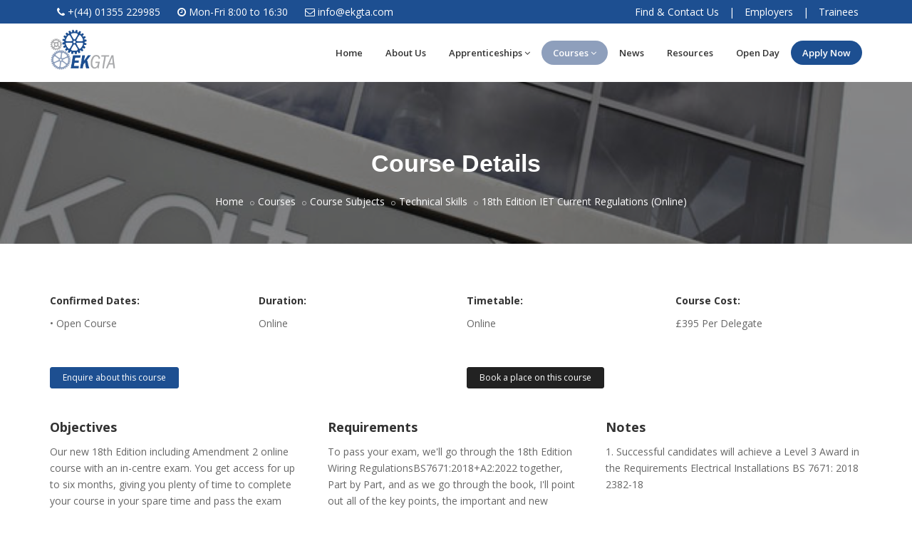

--- FILE ---
content_type: text/html; charset=utf-8
request_url: https://ekgta.com/courses/course-subjects/technical-skills/course-details/?id=123
body_size: 19750
content:
<!DOCTYPE HTML>
<html xmlns="http://www.w3.org/1999/xhtml" xml:lang="en-gb">
    <head>
    
  <!-- Google tag (gtag.js) --> 
  <script async src="https://www.googletagmanager.com/gtag/js?id=AW-11483754825"></script>
  <script>
  window.dataLayer = window.dataLayer || [];
  function gtag(){dataLayer.push(arguments);}
  gtag('js', new Date());
  
  gtag('config', 'AW-11483754825');
  </script>
    
    
  <!-- Google tag (gtag.js) --> 
  <script async src="https://www.googletagmanager.com/gtag/js?id=G-7PDX02W369"></script> 
  <script> window.dataLayer = window.dataLayer || []; function gtag(){dataLayer.push(arguments);} gtag('js', new Date()); gtag('config', 'G-7PDX02W369'); </script

  <meta http-equiv="Content-Type" content="text/html; charset=utf-8" />
        <meta http-equiv="Content-Language" content="en" />
        <meta name="language" content="en" />

        <meta name="viewport" content="width=device-width,initial-scale=1.0"/>

        <title>Course Details - EKGTA</title>
        <meta name="description" content="" />
        <meta name="keywords" content="" />

        <link rel="shortcut icon" href="/favicon.png" />
        <link rel="apple-touch-icon" href="/_graphics/iphone-icon.png" />
        
        <!-- NEW TEMPATE HEAD : BEGIN -->

            <!-- Stylesheet -->
            <link href="/_theme/learnpress-client-html/css/bootstrap.min.css" rel="stylesheet" type="text/css">
            <link href="/_theme/learnpress-client-html/css/jquery-ui.min.css" rel="stylesheet" type="text/css">
            <link href="/_theme/learnpress-client-html/css/animate.css" rel="stylesheet" type="text/css">
            <link href="/_theme/learnpress-client-html/css/css-plugin-collections.css" rel="stylesheet"/>
            <!-- CSS | menuzord megamenu skins -->
            <link id="menuzord-menu-skins" href="/_theme/learnpress-client-html/css/menuzord-skins/menuzord-rounded-boxed.css" rel="stylesheet"/>
            <!-- CSS | Main style file -->
            <link href="/_theme/learnpress-client-html/css/style-main.css" rel="stylesheet" type="text/css">
            <!-- CSS | Preloader Styles -->
            <link href="/_theme/learnpress-client-html/css/preloader.css" rel="stylesheet" type="text/css">
            <!-- CSS | Custom Margin Padding Collection -->
            <link href="/_theme/learnpress-client-html/css/custom-bootstrap-margin-padding.css" rel="stylesheet" type="text/css">
            <!-- CSS | Responsive media queries -->
            <link href="/_theme/learnpress-client-html/css/responsive.css" rel="stylesheet" type="text/css">
            <!-- CSS | Style css. This is the file where you can place your own custom css code. Just uncomment it and use it. -->
            <link href="/_theme/learnpress-client-html/css/style.css" rel="stylesheet" type="text/css">

            <!-- Revolution Slider 5.x CSS settings -->
            <link  href="/_theme/learnpress-client-html/js/revolution-slider/css/settings.css" rel="stylesheet" type="text/css"/>
            <link  href="/_theme/learnpress-client-html/js/revolution-slider/css/layers.css" rel="stylesheet" type="text/css"/>
            <link  href="/_theme/learnpress-client-html/js/revolution-slider/css/navigation.css" rel="stylesheet" type="text/css"/>

            <!-- CSS | Theme Color -->
        <link href="/_theme/learnpress-client-html/css/colors/theme-skin-color-set-ekgta.css" rel="stylesheet" type="text/css">

        <!-- custom css -->
        <link href="/_theme/site.css" rel="stylesheet" type="text/css">

        <!-- external javascripts -->
            <script src="/_theme/learnpress-client-html/js/jquery-2.2.4.min.js"></script>
            <script src="/_theme/learnpress-client-html/js/jquery-ui.min.js"></script>
            <script src="/_theme/learnpress-client-html/js/bootstrap.min.js"></script>

            <!-- JS | jquery plugin collection for this theme -->
            <script src="/_theme/learnpress-client-html/js/jquery-plugin-collection.js"></script>
            <script src="/_theme/learnpress-client-html/js/custom.js"></script>

            <!-- Revolution Slider 5.x SCRIPTS -->
            <script src="/_theme/learnpress-client-html/js/revolution-slider/js/jquery.themepunch.tools.min.js"></script>
  <script src="/_theme/learnpress-client-html/js/revolution-slider/js/jquery.themepunch.revolution.min.js"></script>
  
  
        

            <script type="text/javascript">
                // Google Analytics
                var _gaq = _gaq || [];
_gaq.push(['_setAccount', 'UA-20241713-1']);
_gaq.push(['_trackPageview']);

(function() {
    var ga = document.createElement('script'); ga.type = 'text/javascript'; ga.async = true;
    ga.src = ('https:' == document.location.protocol ? 'https://ssl' : 'http://www') + '.google-analytics.com/ga.js';
    var s = document.getElementsByTagName('script')[0]; s.parentNode.insertBefore(ga, s);
})();
            </script>
        
        
    </head>
    <body>
        <div id="wrapper" class="clearfix">
            <header id="header" class="header">
                <div class="header-top bg-theme-colored bg-theme-color-2-false sm-text-center">
                    <div class="container">
                        <div class="row">
                            <div class="col-md-8">
                                <div class="widget no-border m-0">
                                    <ul class="list-inline">
                                        <li class="m-0 pl-10 pr-10"> <i class="fa fa-phone text-white"></i> <a class="text-white" href="tel:441355229985">+(44) 01355 229985</a> </li>
                                        <li class="text-white m-0 pl-10 pr-10"> <i class="fa fa-clock-o text-white"></i> Mon-Fri 8:00 to 16:30 </li>
                                        <li class="m-0 pl-10 pr-10"> <i class="fa fa-envelope-o text-white"></i> <a class="text-white" href="mailto:info@ekgta.com">info@ekgta.com</a> </li>
                                    </ul>
                                </div>
                            </div>
                            <div class="col-md-4">
                                <div class="widget no-border m-0">
                                    <ul class="list-inline text-right sm-text-center text-white">                                   
                                        <li><a href="/contact-us/" title="Find &amp; Contact Us">Find &amp; Contact Us</a></li>
 <li>|</li>             <li><a href="/employers-area/login/" title="Employers">Employers</a></li>
 <li>|</li>             <li><a href="/trainees/information-for-trainees/" title="Trainees">Trainees</a></li>
                                    </ul>
                                </div>
                            </div>
                        </div>
                    </div>
                </div>
                <div class="header-nav">
                    <div class="header-nav-wrapper navbar-scrolltofixed bg-white">
                        <div class="container">
                            <nav id="menuzord" class="menuzord blue">
                                <a class="menuzord-brand pull-left flip" href="/">
                                    <img src="/_graphics/logos/logo-2023.png" alt="East Kilbride and District Group Training Association" />
                                </a>                    
                                <ul class="menuzord-menu menuzord-right">
                        <li >
                    <a href="/" title="Home">Home</a>
                </li>
                <li >
                    <a href="/about-us/" title="About Us">About Us</a>
                </li>
                <li >
                    <a href="/apprenticeships/apprenticeships/" title="Apprenticeships">Apprenticeships</a>
                        <ul class="dropdown">
                                            <li >
                    <a href="/apprenticeships/for-candidates/" title="For Candidates">For Candidates</a>
                </li>
                <li >
                    <a href="/apprenticeships/for-employers/" title="For Employers">For Employers</a>
                </li>
                <li >
                    <a href="/apprenticeships/application/" title="Application">Application</a>
                </li>

                        </ul>
                </li>
                <li  class="active">
                    <a href="/courses/course-calendar/" title="Courses">Courses</a>
                        <ul class="dropdown">
                                            <li >
                    <a href="/courses/course-calendar/" title="Course Calendar">Course Calendar</a>
                </li>
                <li >
                    <a href="/courses/course-subjects/" title="Course Subjects">Course Subjects</a>
                        <ul class="dropdown">
                                            <li >
                    <a href="/courses/course-subjects/technical-skills/" title="Technical Skills">Technical Skills</a>
                </li>
                <li >
                    <a href="/courses/course-subjects/vocational-qualifications/" title="Vocational Qualifications">Vocational Qualifications</a>
                </li>
                <li >
                    <a href="/courses/course-subjects/professional-development/" title="Professional Development">Professional Development</a>
                </li>
                <li >
                    <a href="/courses/course-subjects/information-technology/" title="Information Technology">Information Technology</a>
                </li>
                <li >
                    <a href="/courses/course-subjects/health-and-safety/" title="Health and Safety">Health and Safety</a>
                </li>

                        </ul>
                </li>

                        </ul>
                </li>
                <li >
                    <a href="/news/" title="News">News</a>
                </li>
                <li >
                    <a href="/resources/" title="Resources">Resources</a>
                </li>
                <li >
                    <a href="/openday/" title="Open Day">Open Day</a>
                </li>

        <li class="cta">
            <a href="/apprenticeships/application/">Apply Now</a>
        </li>
    </ul>
                            </nav>
                        </div>
                    </div>
                </div>
            </header>

            <div class="main-content">
                

<section class="inner-header divider parallax layer-overlay overlay-dark-5" data-bg-img="/media/59056/IMG16.jpg"> 
    <div class="container pt-70 pb-20">
        <div class="section-content">
            <div class="row">
                <div class="col-md-12">
                    <h2 class="title text-white text-center">Course Details</h2>
                    <ol class="breadcrumb text-left text-black mt-10">
            <li><a href="/ekgta/" class="text-theme-color-white">Home</a></li>
    <li><a href="/courses/" class="text-theme-color-white">Courses</a></li>
    <li><a href="/courses/course-subjects/" class="text-theme-color-white">Course Subjects</a></li>
    <li><a href="/courses/course-subjects/technical-skills/" class="text-theme-color-white">Technical Skills</a></li>

        <li class="text-theme-color-white">18th Edition IET Current Regulations (Online)</li>
    </ol>
                </div>
            </div>
        </div>
    </div>
</section>

<section>
    <div class="container">
        <div class="row">
            <div class="col-md-3">
                <h5>Confirmed Dates:</h5>
                <p>
                        <span>&bull; Open Course</span>
                </p>            
            </div>
            <div class="col-md-3">
                <h5>Duration:</h5>
                <p>Online</p>                
            </div>
            <div class="col-md-3">
                <h5>Timetable:</h5>
                <p>Online</p>                
            </div>
            <div class="col-md-3">
                <h5>Course Cost:</h5>
                <p>&pound;395 Per Delegate</p>                
            </div>
        </div>
        <div class="row mt-30">
            <div class="col-md-6">
                    <div style="margin-bottom:12px;">
                        <a href="/contact-us/course-enquiry/?id=123" class="btn btn-dark btn-theme-colored btn-sm mt-10">Enquire about this course</a>
                    </div>
            </div>
            <div class="col-md-6">
                    <div style="margin-bottom:12px;">
                        <a href="/contact-us/course-booking/?id=123" class="btn btn-dark btn-sm mt-10" >Book a place on this course</a>
                    </div>
            </div>
        </div>
        <div class="row mt-30">
            <div class="col-md-4">
                <h4 class="mt-0">Objectives</h4>
Our new 18th Edition including Amendment 2 online course with an in-centre exam. You get access for up to six months, giving you plenty of time to complete your course in your spare time and pass the exam when you're ready.<br /><br />BS7671:2018+A2:2022 exam overview,  book not supplied<br />Part 1: Scope, object & fundamental principles<br />Part 2: Definitions<br />Part 3: Assessment of general characteristics<br />Part 4: Protection for safety<br />Part 5: Selection and erection of equipment<br />Part 6: Inspection and testing<br />Part 7: Special installations and locations<br />Part 8: Prosumer's Low Voltage Electrical Installations (New)<br />Appendices: 1 to 17<br />Common formulas & maths questions<br />Tutor reviewed exercises<br />Online practice exams<br />Tutor support            </div>
            <div class="col-md-4">                
                <h4 class="mt-0">Requirements</h4>
To pass your exam, we'll go through the 18th Edition Wiring RegulationsBS7671:2018+A2:2022 together, Part by Part, and as we go through the book, I'll point out all of the key points, the important and new regulations, as well as the regular exam favourites, that you need to know in order to pass your exam the first time.<br /><br />PLEASE NOTE THAT A PO NUMBER MUST BE PROVIDED AT TIME OF BOOKING OR YOUR BOOKING WILL NOT BE ACCEPTED<br /><br />            </div>
            <div class="col-md-4">              
                <h4 class="mt-0">Notes</h4>
1. Successful candidates will achieve a Level 3 Award in the Requirements Electrical Installations BS 7671: 2018    2382-18<br /><br />2. A non-programmable calculator can be used during the exam<br /><br />3. The course examination is a 2-hour multiple choice, open book PC based exam which allows instant results. <br />Exams are available on Friday's between 0830-1330.  <br /><br /><br />            </div>
        </div>
    </div>
</section>
            </div>

            <footer id="footer" class="footer bg-black-222" data-bg-img="/_theme/learnpress-client-html/images/footer-bg.png">
                <div class="container pt-70 pb-40">
                    <div class="row">
                        <div class="col-sm-6 col-md-3">
                            <div class="widget dark">
                                <img class="mt-10 mb-15" style="max-height:40px;" src="/_graphics/logos/logo-2023-white.png"  alt="East Kilbride and District Group Training Association" />
                                <p class="font-16 mb-10">East Kilbride and District Group Training Association<br/>Company No: SC54257<br/>VAT Reg No: 361 3186 67<br/>Registered Charity No: Sco 14997</p>
                                
                                <ul class="styled-icons icon-dark mt-20">
                                    <li class="wow fadeInLeft" data-wow-duration="1.5s" data-wow-delay=".1s" data-wow-offset="10"><a href="https://www.facebook.com/EKGTA-409364965924468/" data-bg-color="#3B5998" style="background: rgb(59, 89, 152) !important;"><i class="fa fa-facebook"></i></a></li>
                                    
                                </ul>
                            </div>
                        </div>
                        <div class="col-sm-6 col-md-3">
                            <div class="widget dark">
                                <h5 class="widget-title line-bottom">Latest News</h5>
                                

                            </div>
                        </div>
                        <div class="col-sm-6 col-md-3">
                            <div class="widget dark">
                                <h5 class="widget-title line-bottom">Useful Links</h5>
                                <ul class="list angle-double-right list-border">
                                    <li><a href="/facility-hire/facilities-available-for-hire/" title="Facility Hire">Facility Hire</a></li>
        <li><a href="/terms-and-conditions/" title="Terms &amp; Conditions">Terms &amp; Conditions</a></li>
        <li><a href="/privacy-policy/" title="Privacy &amp; Cookie Policy">Privacy &amp; Cookie Policy</a></li>
        <li><a href="/sitemap/" title="Sitemap">Sitemap</a></li>
        <li><a href="/data-protection-policy/" title="Data Protection Policy">Data Protection Policy</a></li>
                                </ul>
                            </div>
                        </div>
                        <div class="col-sm-6 col-md-3">
                            <div class="widget dark">
                                <h5 class="widget-title line-bottom">Quick Contact</h5>
                                <ul class="list-border">
                                    <li><a href="tel:441355229985">+(44) 01355 229985</a></li>
                                    <li><a href="mailto:info@ekgta.com">info@ekgta.com</a></li>
                                    <li><a href="https://what3words.com/tile.deal.name" class="lineheight-20">3 Law Place, Nerston Industrial Area, East Kilbride, Scotland, G74 4PP</a></li>
                                </ul>
                              
                            </div>
                        </div>
                    </div>
                </div>
                <div class="footer-bottom bg-black-333">
                    <div class="container pt-20 pb-20">
                        <div class="row">
                            <div class="col-md-6">
                                <p class="font-11 text-black-777 m-0">Copyright &copy;2026 East Kilbride and District Group Training Association</p>
                            </div>
                            <div class="col-md-6 text-right">
                                <div class="widget no-border m-0">
                                    <ul class="list-inline sm-text-center mt-5 font-12">
                                        <li><a href="/contact-us/" title="Find &amp; Contact Us">Find &amp; Contact Us</a></li>
 <li>|</li>             <li><a href="/employers-area/login/" title="Employers">Employers</a></li>
 <li>|</li>             <li><a href="/trainees/information-for-trainees/" title="Trainees">Trainees</a></li>
                                    </ul>
                                </div>
                            </div>
                        </div>
                    </div>
                </div>
            </footer>
        </div>       

        
        
    
      <script src="/scripts/ref-tracker.js"></script>
    </body>
</html>

--- FILE ---
content_type: text/css
request_url: https://ekgta.com/_theme/learnpress-client-html/css/style.css
body_size: 99
content:
div.header-top a {
    color: white;
}

.FloatRight {
    float: right !important;
    margin-left: 5px !important;
    margin-bottom: 5px !important;
}

.menuzord-brand {
    margin-top:8px;
}

section.clients .owl-carousel .owl-item img {
    height:64px;
    width:auto;
}

--- FILE ---
content_type: text/css
request_url: https://ekgta.com/_theme/learnpress-client-html/css/colors/theme-skin-color-set-ekgta.css
body_size: 27864
content:
ul.liTheme2 li{list-style-type:disc;margin-left:20px;padding-left:10px}ul.liTheme2 li::marker{color:#56a9c5}.text-theme-color-2,.work-gallery .gallery-bottom-part .title{color:#56a9c5}.bg-theme-colored{background-color:#1d4f91 !important}.bg-theme-colored-lighter2{background-color:#1045ad !important}.bg-theme-colored-lighter3{background-color:#1148b6 !important}.bg-theme-colored-lighter4{background-color:#124cc0 !important}.bg-theme-colored-darker2{background-color:#0e3991 !important}.bg-theme-colored-darker3{background-color:#0d3688 !important}.bg-theme-colored-darker4{background-color:#0c327e !important}.bg-theme-colored-transparent-9{background-color:rgba(15,63,159,0.9)}.bg-theme-colored-transparent-8{background-color:rgba(15,63,159,0.8)}.bg-theme-colored-transparent-7{background-color:rgba(15,63,159,0.7)}.bg-theme-colored-transparent-6{background-color:rgba(15,63,159,0.6)}.bg-theme-colored-transparent-5{background-color:rgba(15,63,159,0.5)}.bg-theme-colored-transparent-4{background-color:rgba(15,63,159,0.4)}.bg-theme-colored-transparent-3{background-color:rgba(15,63,159,0.3)}.bg-theme-colored-transparent-2{background-color:rgba(15,63,159,0.2)}.bg-theme-colored-transparent-1{background-color:rgba(15,63,159,0.1)}.bg-theme-colored-transparent{background-color:rgba(15,63,159,0.75) !important}.bg-theme-color-2{background:#56a9c5 !important}.team-block .team-thumb .styled-icons a:hover,.work-gallery .gallery-thumb .styled-icons a:hover,.work-gallery:hover .gallery-bottom-part,.line-bottom-theme-colored-2:after,.panel-group .panel-title a.active::after{background:#56a9c5}.panel-group .panel-title a.active::after{background-color:#56a9c5 !important}.schedule-box:hover .schedule-details .title a{color:#1d4f91}.btn-theme-color-2{background-color:#56a9c5}.border-theme-color-2-1px{border:1px solid #56a9c5 !important}.border-top-theme-color-2-1px{border-top:1px solid #56a9c5 !important}.border-top-theme-color-2-2px{border-top:2px solid #56a9c5 !important}.border-top-theme-color-2-3px{border-top:3px solid #56a9c5 !important}.border-top-theme-color-2-4px{border-top:4px solid #56a9c5 !important}.border-top-theme-color-2-5px{border-top:5px solid #56a9c5 !important}.border-top-theme-color-2-6px{border-top:6px solid #56a9c5 !important}.border-top-theme-color-2-7px{border-top:7px solid #56a9c5 !important}.border-top-theme-color-2-8px{border-top:8px solid #56a9c5 !important}.border-top-theme-color-2-9px{border-top:9px solid #56a9c5 !important}.border-top-theme-color-2-10px{border-top:10px solid #56a9c5 !important}.border-bottom-theme-color-2-1px{border-bottom:1px solid #56a9c5 !important}.border-bottom-theme-color-2-2px{border-bottom:2px solid #56a9c5 !important}.border-bottom-theme-color-2-3px{border-bottom:3px solid #56a9c5 !important}.border-bottom-theme-color-2-4px{border-bottom:4px solid #56a9c5 !important}.border-bottom-theme-color-2-5px{border-bottom:5px solid #56a9c5 !important}.border-bottom-theme-color-2-6px{border-bottom:6px solid #56a9c5 !important}.border-bottom-theme-color-2-7px{border-bottom:7px solid #56a9c5 !important}.border-bottom-theme-color-2-8px{border-bottom:8px solid #56a9c5 !important}.border-bottom-theme-color-2-9px{border-bottom:9px solid #56a9c5 !important}.border-bottom-theme-color-2-10px{border-bottom:10px solid #56a9c5 !important}.border-left-theme-color-2-1px{border-left:1px solid #56a9c5 !important}.border-left-theme-color-2-2px{border-left:2px solid #56a9c5 !important}.border-left-theme-color-2-3px{border-left:3px solid #56a9c5 !important}.border-left-theme-color-2-4px{border-left:4px solid #56a9c5 !important}.border-left-theme-color-2-5px{border-left:5px solid #56a9c5 !important}.border-left-theme-color-2-6px{border-left:6px solid #56a9c5 !important}.border-left-theme-color-2-7px{border-left:7px solid #56a9c5 !important}.border-left-theme-color-2-8px{border-left:8px solid #56a9c5 !important}.border-left-theme-color-2-9px{border-left:9px solid #56a9c5 !important}.border-left-theme-color-2-10px{border-left:10px solid #56a9c5 !important}.border-right-theme-color-2-1px{border-right:1px solid #56a9c5 !important}.border-right-theme-color-2-2px{border-right:2px solid #56a9c5 !important}.border-right-theme-color-2-3px{border-right:3px solid #56a9c5 !important}.border-right-theme-color-2-4px{border-right:4px solid #56a9c5 !important}.border-right-theme-color-2-5px{border-right:5px solid #56a9c5 !important}.border-right-theme-color-2-6px{border-right:6px solid #56a9c5 !important}.border-right-theme-color-2-7px{border-right:7px solid #56a9c5 !important}.border-right-theme-color-2-8px{border-right:8px solid #56a9c5 !important}.border-right-theme-color-2-9px{border-right:9px solid #56a9c5 !important}.border-right-theme-color-2-10px{border-right:10px solid #56a9c5 !important}.service-block .thumb .desc{border-top:4px solid #56a9c5}.service-block .thumb .price{border-right:3px solid #56a9c5}.portfolio-filter a.active,.portfolio-filter a:hover{border-left:3px solid #56a9c5}.widget.dark .tags a:hover,.title-dots span{background-color:#56a9c5}.horizontal-contact-widget .widget::before,.horizontal-contact-widget .each-widget::before{color:#56a9c5}.hover-effect:hover .details{background-color:#1d4f91 !important;border-bottom-color:#0b2d70 !important}.hover-effect:hover .thumb::after{border-color:rgba(15,63,159,0.3) !important}.hover-effect:hover a{background:#0b2d70 !important}.tab-slider .nav.nav-pills a:hover,.tab-slider .nav.nav-pills a.active,.custom-nav-tabs>li>a:hover,.widget .tags a:hover,.progress-item .progress-bar,.small-title .title::after,.testimonial .item::after,.drop-caps.colored-square p:first-child:first-letter,.drop-caps.colored-rounded p:first-child:first-letter,.list-icon.theme-colored.square li i,.list-icon.theme-colored.rounded li i,.working-process.theme-colored a,.blog-posts .post .entry-content .post-date.right,.horizontal-tab-centered .nav-pills>li>a:hover,.horizontal-tab-centered .nav-pills>li.active>a,.horizontal-tab-centered .nav-pills>li.active>a:hover,.horizontal-tab-centered .nav-pills>li.active>a:focus,.owl-theme.dot-theme-colored .owl-controls .owl-dot span,.pagination.theme-colored li.active a,.section-title .both-side-line::after,.section-title .both-side-line::before,.section-title .top-side-line::after,.section-title .left-side-line::before,.section-title .right-side-line::before,.product .tag-sale,.owl-theme .owl-dots .owl-dot.active span,.line-bottom:after,.line-bottom-center:after,.progress-item .progress-bar .percent,.progress-item .progress-bar,.pricing.table-horizontal:hover,.pricing:hover,.portfolio-filter a.active,.portfolio-filter a:hover,.project .hover-link i{background:#1d4f91 !important}.pricing.table-horizontal,.pricing{background:#56a9c5 !important}.panel-group .panel-title a.active{background-color:#1d4f91 !important}.dark .service-icon-box:hover li.active a{background:#1d4f91 !important}.footer-box-one>div{background:#1d4f91}.footer-box-two>div{background:#0d3688 !important}.footer-box-three>div{background:#0b2d70 !important}.ui-state-highlight{background:#1d4f91 !important;color:#fff !important}.border-theme-colored,.causes .progress-item .progress-bar .percent{border-color:#1d4f91 !important}ul.list.theme-colored li:before,ul.list.theme-colored.angle-double-right li:before,ul.list.theme-colored.angle-right li:before,ul.list.theme-colored.check-circle li:before,ul.list.theme-colored.check li:before,.list-icon.theme-colored li i,.menuzord-menu>li>.megamenu .megamenu-row li:hover>a,.menuzord-menu>li>.megamenu .megamenu-row .post a:hover,.menuzord-menu>li>.megamenu .megamenu-row li:hover>a i,.menuzord-menu>li>.megamenu .megamenu-row .post a:hover i,.pricing-table .table-list li i,.testimonial-carousel.boxed .content::after,.blog-posts .post .entry-meta li i,.widget .address li i,.icon-box.box-style1.practice-style3 i,.attorney-carousel .content .contact-area i,.attorney-address li i,.icon-box.services-style1:hover .heading,.small-title i,.drop-caps.text-colored p:first-child:first-letter,.schedule-box:hover .schedule-details .title a,.widget.dark .nav-tabs li.active a,.pagination.theme-colored li a,.pager.theme-colored a,.widget .post-title a:hover,.volunteer .info .name a,.donation-form .form-group label,.team-block .team-thumb .team-overlay .styled-icons a:hover i,.section-title .title-icon i,.panel-group .panel-title a,.portfolio-filter a{color:#1d4f91 !important}.menuzord .menuzord-menu>li.active>a,.menuzord .menuzord-menu>li:hover>a,.menuzord .menuzord-menu ul.dropdown li:hover>a{background:#1d4f91 none repeat scroll 0 0;color:#fff}.menuzord .menuzord-menu>li.active>a i,.menuzord .menuzord-menu>li:hover>a i,.menuzord .menuzord-menu ul.dropdown li:hover>a i{color:#fff}.portfolio-filter a.active,.portfolio-filter a:hover{border-left:3px solid #56a9c5}.text-theme-colored{color:#1d4f91 !important}.text-hover-theme-colored:hover{color:#1d4f91 !important}.bg-theme-colored{background-color:#1d4f91 !important}.bg-hover-theme-colored:hover{background:#1d4f91 !important;border-color:#1d4f91 !important;color:#fff !important}.bg-hover-theme-colored:hover h1,.bg-hover-theme-colored:hover h2,.bg-hover-theme-colored:hover h3,.bg-hover-theme-colored:hover h4,.bg-hover-theme-colored:hover h5,.bg-hover-theme-colored:hover h6,.bg-hover-theme-colored:hover p,.bg-hover-theme-colored:hover a,.bg-hover-theme-colored:hover i{color:#fff !important}.hover-text-theme-color-2:hover{color:#56a9c5}.border-theme-colored{border-color:#1d4f91 !important}.widget .services-list li.active::after{border-color:transparent #1d4f91 transparent transparent}.widget .services-list li.active{background-color:#1d4f91 !important;border-right:6px solid #56a9c5 !important}.bg-theme-colored-transparent,.piechart-block{background-color:rgba(15,63,159,0.75) !important}.service-block .thumb .price,.service-block .thumb .desc,.team-block .team-thumb .team-overlay,.team-block .team-thumb .styled-icons,.work-gallery .gallery-thumb .gallery-overlay{background:rgba(15,63,159,0.7)}.team-block .team-thumb .team-overlay::after{border-color:rgba(15,63,159,0.75) transparent transparent rgba(15,63,159,0.75)}.team-block .team-thumb .styled-icons::after{border-color:transparent rgba(15,63,159,0.75) rgba(15,63,159,0.75) transparent}.overlay-theme-colored-1:before{background-color:rgba(15,63,159,0.1) !important}.overlay-theme-colored-2:before{background-color:rgba(15,63,159,0.2) !important}.overlay-theme-colored-3:before{background-color:rgba(15,63,159,0.3) !important}.overlay-theme-colored-4:before{background-color:rgba(15,63,159,0.4) !important}.overlay-theme-colored-5:before{background-color:rgba(15,63,159,0.5) !important}.overlay-theme-colored-6:before{background-color:rgba(15,63,159,0.6) !important}.overlay-theme-colored-7:before{background-color:rgba(15,63,159,0.7) !important}.overlay-theme-colored-8:before{background-color:rgba(15,63,159,0.8) !important}.overlay-theme-colored-9:before{background-color:rgba(15,63,159,0.9) !important}.border-theme-colored{border-color:#1d4f91 !important}.border-theme-color-1px{border:1px solid #1d4f91 !important}.border-theme-color-2px{border:2px solid #1d4f91 !important}.border-theme-color-1px{border:3px solid #1d4f91 !important}.border-theme-color-1px{border:4px solid #1d4f91 !important}.border-theme-color-1px{border:1px solid #1d4f91 !important}.border-theme-color-1px{border:1px solid #1d4f91 !important}.border-theme-color-1px{border:1px solid #1d4f91 !important}.border-top-theme-color-1px{border-top:1px solid #1d4f91 !important}.border-top-theme-color-2px{border-top:2px solid #1d4f91 !important}.border-top-theme-color-3px{border-top:3px solid #1d4f91 !important}.border-top-theme-color-4px{border-top:4px solid #1d4f91 !important}.border-top-theme-color-5px{border-top:5px solid #1d4f91 !important}.border-top-theme-color-6px{border-top:6px solid #1d4f91 !important}.border-top-theme-color-7px{border-top:7px solid #1d4f91 !important}.border-top-theme-color-8px{border-top:8px solid #1d4f91 !important}.border-top-theme-color-9px{border-top:9px solid #1d4f91 !important}.border-top-theme-color-10px{border-top:10px solid #1d4f91 !important}.border-bottom-theme-color-1px{border-bottom:1px solid #1d4f91 !important}.border-bottom-theme-color-2px{border-bottom:2px solid #1d4f91 !important}.border-bottom-theme-color-3px{border-bottom:3px solid #1d4f91 !important}.border-bottom-theme-color-4px{border-bottom:4px solid #1d4f91 !important}.border-bottom-theme-color-5px{border-bottom:5px solid #1d4f91 !important}.border-bottom-theme-color-6px{border-bottom:6px solid #1d4f91 !important}.border-bottom-theme-color-7px{border-bottom:7px solid #1d4f91 !important}.border-bottom-theme-color-8px{border-bottom:8px solid #1d4f91 !important}.border-bottom-theme-color-9px{border-bottom:9px solid #1d4f91 !important}.border-bottom-theme-color-10px{border-bottom:10px solid #1d4f91 !important}.project .project-details{border-bottom:3px solid #1d4f91 !important}.border-left-theme-color-1px{border-left:1px solid #1d4f91 !important}.border-left-theme-color-2px{border-left:2px solid #1d4f91 !important}.border-left-theme-color-3px{border-left:3px solid #1d4f91 !important}.border-left-theme-color-4px{border-left:4px solid #1d4f91 !important}.border-left-theme-color-5px{border-left:5px solid #1d4f91 !important}.border-left-theme-color-6px{border-left:6px solid #1d4f91 !important}.border-left-theme-color-7px{border-left:7px solid #1d4f91 !important}.border-left-theme-color-8px{border-left:8px solid #1d4f91 !important}.border-left-theme-color-9px{border-left:9px solid #1d4f91 !important}.border-left-theme-color-10px{border-left:10px solid #1d4f91 !important}.border-right-theme-color-1px{border-right:1px solid #1d4f91 !important}.border-right-theme-color-2px{border-right:2px solid #1d4f91 !important}.border-right-theme-color-3px{border-right:3px solid #1d4f91 !important}.border-right-theme-color-4px{border-right:4px solid #1d4f91 !important}.border-right-theme-color-5px{border-right:5px solid #1d4f91 !important}.border-right-theme-color-6px{border-right:6px solid #1d4f91 !important}.border-right-theme-color-7px{border-right:7px solid #1d4f91 !important}.border-right-theme-color-8px{border-right:8px solid #1d4f91 !important}.border-right-theme-color-9px{border-right:9px solid #1d4f91 !important}.border-right-theme-color-10px{border-right:10px solid #1d4f91 !important}.post .entry-meta.meta-absolute,.volunteer .overlay,.bg-theme-colored-transparent-deep{background-color:rgba(15,63,159,0.9) !important}.icon-box.box-style1.practice-style3:hover .icon-wrapper,.zeus .tp-bullet::after{background-color:#1d4f91}.preloader-dot-loading .cssload-loading i{background:#1d4f91 !important}.icon-box.icon-rounded-bordered i,.widget .line-bottom:after,.widget .line-bottom:after,.pager.theme-colored a{border:1px solid #1d4f91}.border-theme-colored,.owl-theme .owl-dots .owl-dot span{border-color:#1d4f91}.icon-box.box-style1.practice-style3:hover .icon-wrapper::after{border-color:#1d4f91 transparent transparent}.opening-hours ul li{border-bottom:1px dashed #1d4f91}blockquote.theme-colored{border-left:3px solid #1d4f91}blockquote.bg-theme-colored{border-left:3px solid #0b2d70;color:#fff}blockquote.bg-theme-colored footer{color:#eee}blockquote.gray.bg-theme-colored{background-color:#eee !important;border-left:3px solid #1d4f91;color:#1d4f91}blockquote.gray.bg-theme-colored footer{color:#777}.attorney-address li{border-left:1px solid #1d4f91}.section-title.title-border{border-left:4px solid #1d4f91}.member-info{border-top:3px outset #1d4f91}.cssload-tri{border-top:27px solid #1d4f91}.border-right-theme-color-2{border-right:1px solid #1d4f91}.section-title.title-border.title-right{border-right:4px solid #1d4f91}.event{border-bottom-color:#1d4f91}.cssload-tri.cssload-invert{border-bottom:27px solid #1d4f91}.btn-default.btn-theme-colored{color:#1d4f91;background-color:#fff;border-color:#1d4f91}.btn-default.btn-theme-colored:focus,.btn-default.btn-theme-colored.focus{color:#1d4f91;background-color:#e6e6e6;border-color:#04112a}.btn-default.btn-theme-colored:hover{color:#1d4f91;background-color:#e6e6e6;border-color:#0a2967}.btn-default.btn-theme-colored:active,.btn-default.btn-theme-colored.active,.open>.dropdown-toggle.btn-default.btn-theme-colored{color:#1d4f91;background-color:#e6e6e6;border-color:#0a2967}.btn-default.btn-theme-colored:active:hover,.btn-default.btn-theme-colored.active:hover,.open>.dropdown-toggle.btn-default.btn-theme-colored:hover,.btn-default.btn-theme-colored:active:focus,.btn-default.btn-theme-colored.active:focus,.open>.dropdown-toggle.btn-default.btn-theme-colored:focus,.btn-default.btn-theme-colored:active.focus,.btn-default.btn-theme-colored.active.focus,.open>.dropdown-toggle.btn-default.btn-theme-colored.focus{color:#1d4f91;background-color:#d4d4d4;border-color:#04112a}.btn-default.btn-theme-colored:active,.btn-default.btn-theme-colored.active,.open>.dropdown-toggle.btn-default.btn-theme-colored{background-image:none}.btn-default.btn-theme-colored.disabled:hover,.btn-default.btn-theme-colored[disabled]:hover,fieldset[disabled] .btn-default.btn-theme-colored:hover,.btn-default.btn-theme-colored.disabled:focus,.btn-default.btn-theme-colored[disabled]:focus,fieldset[disabled] .btn-default.btn-theme-colored:focus,.btn-default.btn-theme-colored.disabled.focus,.btn-default.btn-theme-colored[disabled].focus,fieldset[disabled] .btn-default.btn-theme-colored.focus{background-color:#fff;border-color:#1d4f91}.btn-default.btn-theme-colored .badge{color:#fff;background-color:#1d4f91}.btn-default.btn-theme-colored:hover,.btn-default.btn-theme-colored:active,.btn-default.btn-theme-colored:focus{background-color:#1d4f91;border-color:#1d4f91;color:#fff}.btn-border.btn-theme-colored{color:#1d4f91;background-color:#fff;border-color:#1d4f91}.btn-border.btn-theme-colored:focus,.btn-border.btn-theme-colored.focus{color:#1d4f91;background-color:#e6e6e6;border-color:#04112a}.btn-border.btn-theme-colored:hover{color:#1d4f91;background-color:#e6e6e6;border-color:#0a2967}.btn-border.btn-theme-colored:active,.btn-border.btn-theme-colored.active,.open>.dropdown-toggle.btn-border.btn-theme-colored{color:#1d4f91;background-color:#e6e6e6;border-color:#0a2967}.btn-border.btn-theme-colored:active:hover,.btn-border.btn-theme-colored.active:hover,.open>.dropdown-toggle.btn-border.btn-theme-colored:hover,.btn-border.btn-theme-colored:active:focus,.btn-border.btn-theme-colored.active:focus,.open>.dropdown-toggle.btn-border.btn-theme-colored:focus,.btn-border.btn-theme-colored:active.focus,.btn-border.btn-theme-colored.active.focus,.open>.dropdown-toggle.btn-border.btn-theme-colored.focus{color:#1d4f91;background-color:#d4d4d4;border-color:#04112a}.btn-border.btn-theme-colored:active,.btn-border.btn-theme-colored.active,.open>.dropdown-toggle.btn-border.btn-theme-colored{background-image:none}.btn-border.btn-theme-colored.disabled:hover,.btn-border.btn-theme-colored[disabled]:hover,fieldset[disabled] .btn-border.btn-theme-colored:hover,.btn-border.btn-theme-colored.disabled:focus,.btn-border.btn-theme-colored[disabled]:focus,fieldset[disabled] .btn-border.btn-theme-colored:focus,.btn-border.btn-theme-colored.disabled.focus,.btn-border.btn-theme-colored[disabled].focus,fieldset[disabled] .btn-border.btn-theme-colored.focus{background-color:#fff;border-color:#1d4f91}.btn-border.btn-theme-colored .badge{color:#fff;background-color:#1d4f91}.btn-border.btn-theme-colored:hover,.btn-border.btn-theme-colored:active,.btn-border.btn-theme-colored:focus{background-color:#0b2d70;border-color:#0b2d70;color:#fff}.btn-dark.btn-theme-colored{color:#fff;background-color:#1d4f91;border-color:#1d4f91}.btn-dark.btn-theme-colored:focus,.btn-dark.btn-theme-colored.focus{color:#fff;background-color:#0b2d70;border-color:#04112a}.btn-dark.btn-theme-colored:hover{color:#fff;background-color:#0b2d70;border-color:#0a2967}.btn-dark.btn-theme-colored:active,.btn-dark.btn-theme-colored.active,.open>.dropdown-toggle.btn-dark.btn-theme-colored{color:#fff;background-color:#0b2d70;border-color:#0a2967}.btn-dark.btn-theme-colored:active:hover,.btn-dark.btn-theme-colored.active:hover,.open>.dropdown-toggle.btn-dark.btn-theme-colored:hover,.btn-dark.btn-theme-colored:active:focus,.btn-dark.btn-theme-colored.active:focus,.open>.dropdown-toggle.btn-dark.btn-theme-colored:focus,.btn-dark.btn-theme-colored:active.focus,.btn-dark.btn-theme-colored.active.focus,.open>.dropdown-toggle.btn-dark.btn-theme-colored.focus{color:#fff;background-color:#082050;border-color:#04112a}.btn-dark.btn-theme-colored:active,.btn-dark.btn-theme-colored.active,.open>.dropdown-toggle.btn-dark.btn-theme-colored{background-image:none}.btn-dark.btn-theme-colored.disabled:hover,.btn-dark.btn-theme-colored[disabled]:hover,fieldset[disabled] .btn-dark.btn-theme-colored:hover,.btn-dark.btn-theme-colored.disabled:focus,.btn-dark.btn-theme-colored[disabled]:focus,fieldset[disabled] .btn-dark.btn-theme-colored:focus,.btn-dark.btn-theme-colored.disabled.focus,.btn-dark.btn-theme-colored[disabled].focus,fieldset[disabled] .btn-dark.btn-theme-colored.focus{background-color:#1d4f91;border-color:#1d4f91}.btn-dark.btn-theme-colored .badge{color:#1d4f91;background-color:#fff}.btn-gray.btn-theme-colored{color:#fff;background-color:#1351ce;border-color:#1351ce}.btn-gray.btn-theme-colored:focus,.btn-gray.btn-theme-colored.focus{color:#fff;background-color:#1d4f91;border-color:#082359}.btn-gray.btn-theme-colored:hover{color:#fff;background-color:#1d4f91;border-color:#0e3b96}.btn-gray.btn-theme-colored:active,.btn-gray.btn-theme-colored.active,.open>.dropdown-toggle.btn-gray.btn-theme-colored{color:#fff;background-color:#1d4f91;border-color:#0e3b96}.btn-gray.btn-theme-colored:active:hover,.btn-gray.btn-theme-colored.active:hover,.open>.dropdown-toggle.btn-gray.btn-theme-colored:hover,.btn-gray.btn-theme-colored:active:focus,.btn-gray.btn-theme-colored.active:focus,.open>.dropdown-toggle.btn-gray.btn-theme-colored:focus,.btn-gray.btn-theme-colored:active.focus,.btn-gray.btn-theme-colored.active.focus,.open>.dropdown-toggle.btn-gray.btn-theme-colored.focus{color:#fff;background-color:#0c327e;border-color:#082359}.btn-gray.btn-theme-colored:active,.btn-gray.btn-theme-colored.active,.open>.dropdown-toggle.btn-gray.btn-theme-colored{background-image:none}.btn-gray.btn-theme-colored.disabled:hover,.btn-gray.btn-theme-colored[disabled]:hover,fieldset[disabled] .btn-gray.btn-theme-colored:hover,.btn-gray.btn-theme-colored.disabled:focus,.btn-gray.btn-theme-colored[disabled]:focus,fieldset[disabled] .btn-gray.btn-theme-colored:focus,.btn-gray.btn-theme-colored.disabled.focus,.btn-gray.btn-theme-colored[disabled].focus,fieldset[disabled] .btn-gray.btn-theme-colored.focus{background-color:#1351ce;border-color:#1351ce}.btn-gray.btn-theme-colored .badge{color:#1351ce;background-color:#fff}.btn-theme-colored{color:#fff;background-color:#1d4f91;border-color:#1d4f91}.btn-theme-colored:focus,.btn-theme-colored.focus{color:#fff;background-color:#0b2d70;border-color:#04112a}.btn-theme-colored:hover{color:#fff;background-color:#0b2d70;border-color:#0a2967}.btn-theme-colored:active,.btn-theme-colored.active,.open>.dropdown-toggle.btn-theme-colored{color:#fff;background-color:#0b2d70;border-color:#0a2967}.btn-theme-colored:active:hover,.btn-theme-colored.active:hover,.open>.dropdown-toggle.btn-theme-colored:hover,.btn-theme-colored:active:focus,.btn-theme-colored.active:focus,.open>.dropdown-toggle.btn-theme-colored:focus,.btn-theme-colored:active.focus,.btn-theme-colored.active.focus,.open>.dropdown-toggle.btn-theme-colored.focus{color:#fff;background-color:#082050;border-color:#04112a}.btn-theme-colored:active,.btn-theme-colored.active,.open>.dropdown-toggle.btn-theme-colored{background-image:none}.btn-theme-colored.disabled:hover,.btn-theme-colored[disabled]:hover,fieldset[disabled] .btn-theme-colored:hover,.btn-theme-colored.disabled:focus,.btn-theme-colored[disabled]:focus,fieldset[disabled] .btn-theme-colored:focus,.btn-theme-colored.disabled.focus,.btn-theme-colored[disabled].focus,fieldset[disabled] .btn-theme-colored.focus{background-color:#1d4f91;border-color:#1d4f91}.btn-theme-colored .badge{color:#1d4f91;background-color:#fff}.btn-transparent{background-color:transparent;color:#fff}.btn-transparent.btn-theme-colored{background-color:transparent}.btn-transparent.btn-dark{background-color:#111;border-color:#111}.btn-transparent.btn-dark:hover{background-color:#000;border-color:#000}.btn-transparent.btn-dark.btn-theme-colored{background-color:#1d4f91;border-color:#1d4f91}.btn-transparent.btn-dark.btn-theme-colored:hover{background-color:#0b2d70;border-color:#0b2d70}.btn-transparent.btn-border{background-color:transparent;border-color:#eee}.btn-transparent.btn-border:hover{background-color:#eee;color:#000}.btn-transparent.btn-border.btn-theme-colored{background-color:transparent;border-color:#1d4f91}.btn-transparent.btn-border.btn-theme-colored:hover{background-color:#1d4f91;color:#fff}.btn-gray.btn-transparent{background-color:#d3d3d3;color:#333}.btn-gray.btn-transparent:hover{background-color:#ececec;color:#1a1a1a}.btn-gray.btn-transparent.btn-theme-colored{background-color:#1351ce;color:#fff}.btn-gray.btn-transparent.btn-theme-colored:hover{background-color:#0b2d70;color:#e6e6e6}.btn-hover-theme-colored:hover{background-color:#1d4f91;border-color:#1d4f91;color:#fff}.icon-theme-colored a{color:#1d4f91}.icon-theme-colored.icon-bordered a{border-color:#1d4f91}.icon-theme-colored.icon-bordered a:hover{background-color:#1d4f91;color:#fff}.icon-theme-colored.icon-dark a{background-color:#1d4f91;color:#fff}.icon-theme-colored.icon-dark a:hover{background-color:#0b2d70;color:#e6e6e6}.icon-theme-colored.icon-dark.icon-bordered a{border-color:#1d4f91;color:#1d4f91}.icon-theme-colored.icon-dark.icon-bordered a:hover{background-color:#1d4f91;border-color:#1d4f91;color:#fff}.icon-theme-colored.icon-gray a{color:#1d4f91}.icon-theme-colored.icon-gray a:hover{color:#0b2d70}.icon-theme-colored.icon-gray.icon-bordered a{color:#1d4f91}.icon-theme-colored.icon-gray.icon-bordered a:hover{background-color:#eee;border-color:#eee;color:#1d4f91}.icon-theme-colored a:hover{color:#0b2d70}.icon-hover-theme-colored a:hover{background-color:#1d4f91;border-color:#1d4f91;color:#fff}.styled-icons.icon-hover-theme-colored a:hover{background-color:#1d4f91;border-color:#1d4f91;color:#fff}.box-shadow,.icon-box .icon.icon-border-effect::after{-webkit-box-shadow:#1d4f91;-moz-box-shadow:#1d4f91;box-shadow:0 0 0 3px #1d4f91}.icon-box.iconbox-theme-colored .icon{color:#1d4f91}.icon-box.iconbox-theme-colored .icon.icon-border-effect::after{box-shadow:0 0 0 3px #1d4f91}.icon-box.iconbox-theme-colored .icon.icon-bordered{border-color:#1d4f91}.icon-box.iconbox-theme-colored .icon.icon-bordered:hover{background-color:#1d4f91;color:#fff}.icon-box.iconbox-theme-colored .icon.icon-gray:hover{background-color:#1d4f91;color:#fff}.icon-box.iconbox-theme-colored .icon.icon-gray.icon-bordered{border-color:#eee}.icon-box.iconbox-theme-colored .icon.icon-gray.icon-bordered:hover{background-color:#1d4f91;border-color:#1d4f91;color:#fff}.icon-box.iconbox-theme-colored .icon.icon-dark{background-color:#1d4f91;color:#fff}.icon-box.iconbox-theme-colored .icon.icon-dark:hover{color:#fff}.icon-box.iconbox-theme-colored .icon.icon-dark.icon-bordered{background-color:transparent;border-color:#1d4f91;color:#1d4f91}.icon-box.iconbox-theme-colored .icon.icon-dark.icon-bordered:hover{background-color:#1d4f91;border-color:#1d4f91;color:#fff}.icon-box.iconbox-theme-colored .icon.icon-white{background-color:#fff;color:#1d4f91}.icon-box.iconbox-theme-colored .icon.icon-white:hover{background-color:#1d4f91;color:#fff}.icon-box.iconbox-theme-colored .icon.icon-white.icon-bordered{background-color:transparent;border-color:#1d4f91;color:#fff}.icon-box.iconbox-theme-colored .icon.icon-white.icon-bordered:hover{background-color:#1d4f91;border-color:#1d4f91;color:#fff}.icon-box.iconbox-theme-colored.iconbox-border{border-color:#1d4f91}/*# sourceMappingURL=./theme-skin-color-set-ekgta.css.map */

--- FILE ---
content_type: text/css
request_url: https://ekgta.com/_theme/site.css
body_size: 532
content:

/* ============================= Menu ============================= */

.menuzord.blue .menuzord-menu > li.cta > a {
    background: #1d4f91;
    color: #fff;
}

.text-theme-color-white {
    color: white;
}

.text-theme-color-2 {
    color: #8e9fbc !important;
}

.section-menu h3 {
    margin-top: 0;
}

ul
{
    display: block;
    list-style-type: disc;
    margin-block-start: 1em;
    margin-block-end: 1em;
    margin-inline-start: 0px;
    margin-inline-end: 0px;
    padding-inline-start: 40px;
}

.widget ul {
    list-style: none;
    margin: 0;
    padding: 0;
}

/* ================================================================ */

--- FILE ---
content_type: text/css
request_url: https://ekgta.com/_theme/learnpress-client-html/css/flaticon-set-carfixing.css
body_size: 3920
content:
	/*
  	Flaticon icon font: Flaticon
  	Creation date: 01/05/2016 18:49
  	*/

@font-face {
  font-family: "flaticon-set-carfixing";
  src: url("../fonts/flaticons/flaticon-set-carfixing.eot");
  src: url("../fonts/flaticons/flaticon-set-carfixing.eot?#iefix") format("embedded-opentype"),
       url("../fonts/flaticons/flaticon-set-carfixing.woff") format("woff"),
       url("../fonts/flaticons/flaticon-set-carfixing.ttf") format("truetype"),
       url("../fonts/flaticons/flaticon-set-carfixing.svg#flaticon-set-carfixing") format("svg");
  font-weight: normal;
  font-style: normal;
}

@media screen and (-webkit-min-device-pixel-ratio:0) {
  @font-face {
    font-family: "flaticon-set-carfixing";
    src: url("../fonts/flaticons/flaticon-set-carfixing.svg#flaticon-set-carfixing") format("svg");
  }
}

[class^="flaticon-carfixing-"]:before, [class*=" flaticon-carfixing-"]:before,
[class^="flaticon-carfixing-"]:after, [class*=" flaticon-carfixing-"]:after {   
  font-family: "flaticon-set-carfixing";
  font-style: normal;
}

.flaticon-carfixing-art:before { content: "\f100"; }
.flaticon-carfixing-car-lifter:before { content: "\f101"; }
.flaticon-carfixing-car-on-a-frame:before { content: "\f102"; }
.flaticon-carfixing-car-repair:before { content: "\f103"; }
.flaticon-carfixing-car-service:before { content: "\f104"; }
.flaticon-carfixing-car-washing-machine:before { content: "\f105"; }
.flaticon-carfixing-car-wheel:before { content: "\f106"; }
.flaticon-carfixing-car-with-cogwheels:before { content: "\f107"; }
.flaticon-carfixing-car-with-spare-tire:before { content: "\f108"; }
.flaticon-carfixing-car-with-wrench:before { content: "\f109"; }
.flaticon-carfixing-changing-car-tire:before { content: "\f10a"; }
.flaticon-carfixing-child-seat-for-the-car:before { content: "\f10b"; }
.flaticon-carfixing-cogwheel:before { content: "\f10c"; }
.flaticon-carfixing-cogwheel-1:before { content: "\f10d"; }
.flaticon-carfixing-mechanic:before { content: "\f10e"; }
.flaticon-carfixing-people:before { content: "\f10f"; }
.flaticon-carfixing-piston:before { content: "\f110"; }
.flaticon-carfixing-pistons-cross:before { content: "\f111"; }
.flaticon-carfixing-profile:before { content: "\f112"; }
.flaticon-carfixing-repair:before { content: "\f113"; }
.flaticon-carfixing-repair-1:before { content: "\f114"; }
.flaticon-carfixing-repair-2:before { content: "\f115"; }
.flaticon-carfixing-repairing-car:before { content: "\f116"; }
.flaticon-carfixing-repairing-car-1:before { content: "\f117"; }
.flaticon-carfixing-repairing-service:before { content: "\f118"; }
.flaticon-carfixing-tool:before { content: "\f119"; }
.flaticon-carfixing-tool-1:before { content: "\f11a"; }
.flaticon-carfixing-tool-2:before { content: "\f11b"; }
.flaticon-carfixing-tool-3:before { content: "\f11c"; }
.flaticon-carfixing-tool-4:before { content: "\f11d"; }
.flaticon-carfixing-tool-5:before { content: "\f11e"; }
.flaticon-carfixing-tool-6:before { content: "\f11f"; }
.flaticon-carfixing-tool-7:before { content: "\f120"; }
.flaticon-carfixing-transport:before { content: "\f121"; }
.flaticon-carfixing-transport-1:before { content: "\f122"; }
.flaticon-carfixing-transport-2:before { content: "\f123"; }
.flaticon-carfixing-transport-3:before { content: "\f124"; }
.flaticon-carfixing-transport-4:before { content: "\f125"; }
.flaticon-carfixing-transport-5:before { content: "\f126"; }
.flaticon-carfixing-transport-6:before { content: "\f127"; }
.flaticon-carfixing-transport-7:before { content: "\f128"; }
.flaticon-carfixing-two-gears:before { content: "\f129"; }
.flaticon-carfixing-vehicle-repair:before { content: "\f12a"; }
.flaticon-carfixing-web:before { content: "\f12b"; }
.flaticon-carfixing-wheel:before { content: "\f12c"; }
.flaticon-carfixing-working-tools:before { content: "\f12d"; }
.flaticon-carfixing-wrench:before { content: "\f12e"; }
.flaticon-carfixing-wrench-1:before { content: "\f12f"; }
.flaticon-carfixing-wrench-2:before { content: "\f130"; }
.flaticon-carfixing-wrench-3:before { content: "\f131"; }